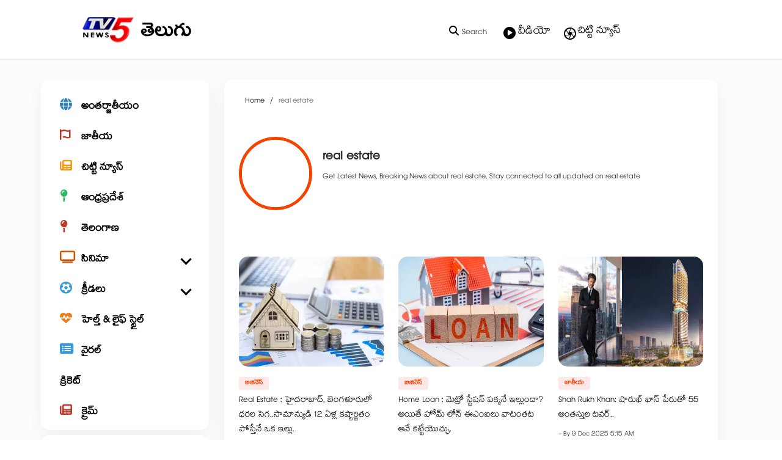

--- FILE ---
content_type: text/html; charset=utf-8
request_url: https://www.google.com/recaptcha/api2/aframe
body_size: 183
content:
<!DOCTYPE HTML><html><head><meta http-equiv="content-type" content="text/html; charset=UTF-8"></head><body><script nonce="72X_oOk5wE2OFyp6cpXTTQ">/** Anti-fraud and anti-abuse applications only. See google.com/recaptcha */ try{var clients={'sodar':'https://pagead2.googlesyndication.com/pagead/sodar?'};window.addEventListener("message",function(a){try{if(a.source===window.parent){var b=JSON.parse(a.data);var c=clients[b['id']];if(c){var d=document.createElement('img');d.src=c+b['params']+'&rc='+(localStorage.getItem("rc::a")?sessionStorage.getItem("rc::b"):"");window.document.body.appendChild(d);sessionStorage.setItem("rc::e",parseInt(sessionStorage.getItem("rc::e")||0)+1);localStorage.setItem("rc::h",'1769337835351');}}}catch(b){}});window.parent.postMessage("_grecaptcha_ready", "*");}catch(b){}</script></body></html>